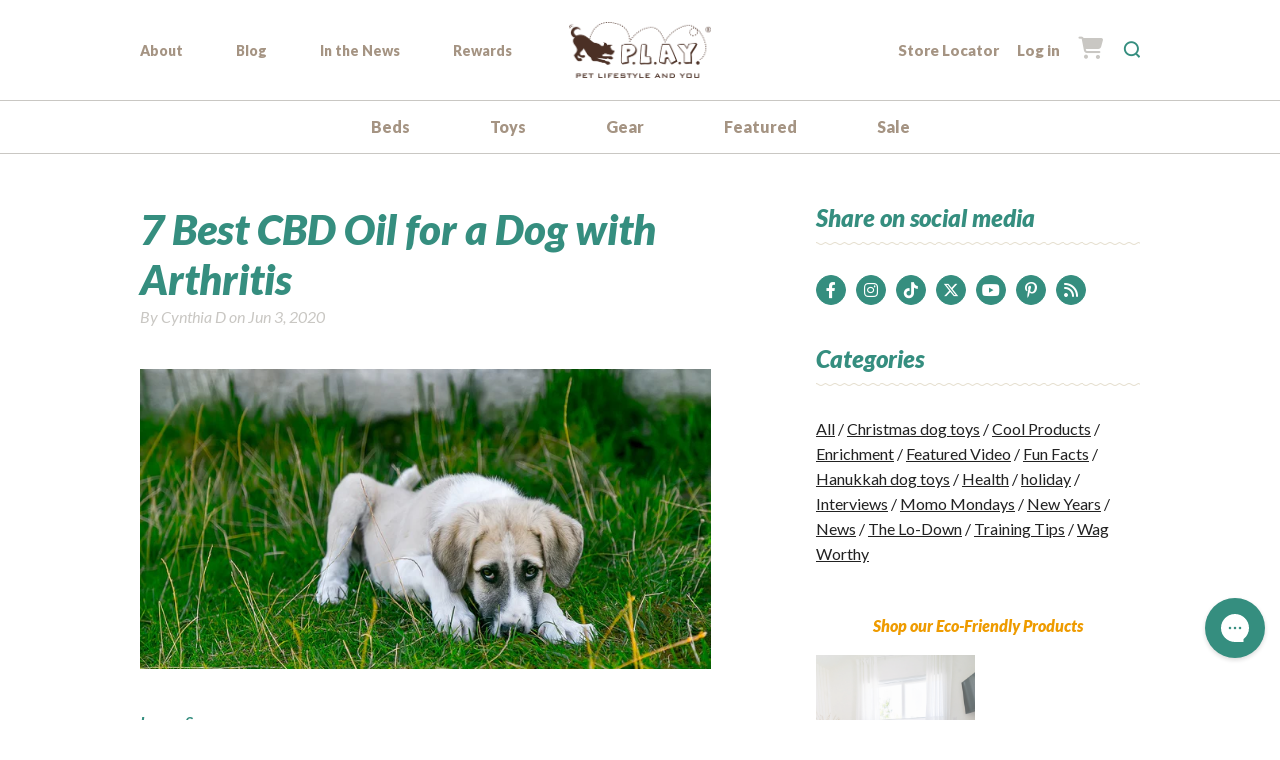

--- FILE ---
content_type: image/svg+xml
request_url: https://www.petplay.com/cdn/shop/t/5/assets/squiggle.svg
body_size: -524
content:
<svg xmlns="http://www.w3.org/2000/svg" width="9.49" height="3" viewBox="0 0 9.49 3">
  <path d="M0,.5c2.37,0,2.37,2,4.75,2S7.12.5,9.49.5" fill="none" stroke="#e5dfcf" stroke-linejoin="round"/>
</svg>


--- FILE ---
content_type: image/svg+xml
request_url: https://www.petplay.com/cdn/shop/t/5/assets/product-nav-dropdown-bg-4-left.svg
body_size: -625
content:
<svg xmlns="http://www.w3.org/2000/svg" width="145.6" height="415.28" viewBox="0 0 145.6 415.28">
  <path d="M107,2c0-.67,0-1.33,0-2H81c0,.67,0,1.33,0,2A80.09,80.09,0,0,1,1,82c-.34,0-.67,0-1,0v26H1A106.12,106.12,0,0,0,107,2Z" fill="#c2ddd8"/>
  <path d="M125.76,38.6,117.36,51l15,1Zm-.42,6,2,4.15-4.6-.32Z" fill="#f9ebc5"/>
  <path d="M102,68.81v15l13-7.51ZM105,74l4,2.31-4,2.31Z" fill="#f6cbbc"/>
  <path d="M52.82,223.83l-8.16,2.78a18.84,18.84,0,0,1-23.4,24.06l-2.55,8.24C40.14,265.54,60.05,245.07,52.82,223.83Z" fill="#d5ced9"/>
  <polygon points="137.54 231.8 65.15 250.8 84.19 305.21 28.44 319.84 47.47 374.27 8.35 384.56 16.42 415.28 88.81 396.25 69.78 341.84 125.53 327.2 106.49 272.79 145.6 262.53 137.54 231.8" fill="#f9ebc5"/>
</svg>


--- FILE ---
content_type: text/javascript
request_url: https://www.petplay.com/cdn/shop/t/5/assets/video-modal.js?v=51442700767499316801590743545
body_size: -33
content:
var VideoModal=function($){var m=function(){var name="Video Modal",version="0.0.1",handlers={playVideo:function($trigger){var $videoModal=$(".js-video-modal"),$video=$videoModal.find("iframe"),videoId=$trigger.data("video-id"),src="https://www.youtube.com/embed/"+videoId;$video.attr("src",src+"?rel=0&autoplay=1"),$videoModal.modal("show")},stopVideo:function(){var $videoModal=$(".js-video-modal"),$video=$videoModal.find("iframe");$video.attr("src","")}},publicHandlers=[],events={onTriggerClick:function(){$(".js-video-modal-trigger").off().on("click",function(event){event.preventDefault(),handlers.playVideo($(this))})},onModalClose:function(){$(".js-video-modal").on("hide.bs.modal",function(){handlers.stopVideo()})},pageLoad:function(){}},eventOrder=["pageLoad"],bindEvents=function(){for(var eventNames=Object.keys(events),i=0;i<eventNames.length;i++){var eventName=eventNames[i];eventOrder.indexOf(eventName)<0&&eventOrder.push(eventName)}for(var i=0;i<eventOrder.length;i++){var eventName=eventOrder[i],event=events[eventName];if(event!==void 0)if(typeof event=="function")try{event()}catch(e){console.error("Event binding failed: "+eventName),console.error(e)}else console.error("Event is not a function: "+eventName);else console.error("Event is undefined: "+eventName)}},registerPublicHandlers=function(){for(var i=0;i<publicHandlers.length;i++){var handlerName=publicHandlers[i],handler=handlers[handlerName];handler!==void 0?typeof handler=="function"?interface2[handlerName]=handler:console.error("Handler is not a function: "+handlerName):console.error("Handler is undefined: "+handlerName)}},interface2={_init_:function(){registerPublicHandlers(),bindEvents(),delete interface2._init_},toString:function(){return name+" (version "+version+")"}};return interface2}();return $(function(){try{m._init_()}catch(e){console.error("Module failed to initialize: "+m),console.error(e)}}),m}(jQuery);
//# sourceMappingURL=/cdn/shop/t/5/assets/video-modal.js.map?v=51442700767499316801590743545


--- FILE ---
content_type: image/svg+xml
request_url: https://www.petplay.com/cdn/shop/t/5/assets/product-nav-dropdown-bg-2-right.svg
body_size: -764
content:
<svg xmlns="http://www.w3.org/2000/svg" width="191" height="378.54" viewBox="0 0 191 378.54">
  <path d="M72.5,97A72.49,72.49,0,0,0,140.73,0h-26.4A48.5,48.5,0,1,1,30.67,0H4.27A72.49,72.49,0,0,0,72.5,97Z" fill="#d4cdd8"/>
  <polygon points="191 41.06 191 0 171.82 0 161.22 30.8 191 41.06" fill="#f8eac4"/>
  <circle cx="160" cy="82" r="11.5" fill="none" stroke="#f6cbbc" stroke-width="7"/>
  <path d="M82.08,219.6l-1.64,9.5,9.22-3.54-7.58-6m-4.2-10.94,23.79,18.72L72.73,238.49Z" fill="#f8eac4"/>
  <path d="M107,378.54,191,324V278.89L143.65,206A124.75,124.75,0,0,0,107,378.54Z" fill="#c1dcd8"/>
</svg>


--- FILE ---
content_type: text/javascript
request_url: https://www.petplay.com/cdn/shop/t/5/assets/active-field.js?v=14726617055612146901589230357
body_size: -59
content:
var ActiveField=function($){var m=function(){var name="Active Field",version="0.0.1",handlers={checkItemActive:function($input){var $field=$input.closest(".js-active-field");$input.is(":focus")||$input.val()?$field.addClass("is-active"):$field.removeClass("is-active")}},publicHandlers=["checkItemActive"],events={onInputChange:function(){$(".js-active-field").each(function(){var $field=$(this),$input=$field.find("input:not([type=hidden]), textarea:not([type=hidden])").first();$input.on("blur change focus",function(){handlers.checkItemActive($input)})})},pageLoad:function(){$(".js-active-field").each(function(){handlers.checkItemActive($(this))})}},eventOrder=["pageLoad"],bindEvents=function(){for(var eventNames=Object.keys(events),i=0;i<eventNames.length;i++){var eventName=eventNames[i];eventOrder.indexOf(eventName)<0&&eventOrder.push(eventName)}for(var i=0;i<eventOrder.length;i++){var eventName=eventOrder[i],event=events[eventName];if(event!==void 0)if(typeof event=="function")try{event()}catch(e){console.error("Event binding failed: "+eventName),console.error(e)}else console.error("Event is not a function: "+eventName);else console.error("Event is undefined: "+eventName)}},registerPublicHandlers=function(){for(var i=0;i<publicHandlers.length;i++){var handlerName=publicHandlers[i],handler=handlers[handlerName];handler!==void 0?typeof handler=="function"?interface2[handlerName]=handler:console.error("Handler is not a function: "+handlerName):console.error("Handler is undefined: "+handlerName)}},interface2={_init_:function(){registerPublicHandlers(),bindEvents(),delete interface2._init_},toString:function(){return name+" (version "+version+")"}};return interface2}();return $(function(){try{m._init_()}catch(e){console.error("Module failed to initialize: "+m),console.error(e)}}),m}(jQuery);
//# sourceMappingURL=/cdn/shop/t/5/assets/active-field.js.map?v=14726617055612146901589230357


--- FILE ---
content_type: text/javascript
request_url: https://www.petplay.com/cdn/shop/t/5/assets/card.js?v=63386616835236607261591977776
body_size: -174
content:
var Card=function($){var m=function(){var name="Card",version="0.0.1",handlers={randomize:function($wrapper){for(var $column,randomNumber,hiddenCardCol,i=0;i<3;i++)$column=$wrapper.find(".pf-c:not(:visible)"),randomNumber=Math.floor(Math.random()*$column.length),hiddenCardCol=$column[randomNumber],$(hiddenCardCol).addClass("is-visible")}},publicHandlers=[],events={pageLoad:function(){$(".js-card__randomize").each(function(){handlers.randomize($(this))})}},eventOrder=["pageLoad"],bindEvents=function(){for(var eventNames=Object.keys(events),i=0;i<eventNames.length;i++){var eventName=eventNames[i];eventOrder.indexOf(eventName)<0&&eventOrder.push(eventName)}for(var i=0;i<eventOrder.length;i++){var eventName=eventOrder[i],event=events[eventName];if(event!==void 0)if(typeof event=="function")try{event()}catch(e){console.error("Event binding failed: "+eventName),console.error(e)}else console.error("Event is not a function: "+eventName);else console.error("Event is undefined: "+eventName)}},registerPublicHandlers=function(){for(var i=0;i<publicHandlers.length;i++){var handlerName=publicHandlers[i],handler=handlers[handlerName];handler!==void 0?typeof handler=="function"?interface2[handlerName]=handler:console.error("Handler is not a function: "+handlerName):console.error("Handler is undefined: "+handlerName)}},interface2={_init_:function(){registerPublicHandlers(),bindEvents(),delete interface2._init_},toString:function(){return name+" (version "+version+")"}};return interface2}();return $(function(){try{m._init_()}catch(e){console.error("Module failed to initialize: "+m),console.error(e)}}),m}(jQuery);
//# sourceMappingURL=/cdn/shop/t/5/assets/card.js.map?v=63386616835236607261591977776


--- FILE ---
content_type: application/javascript
request_url: https://www.petplay.com/apps/appifycc/assets/js/newrcc.min.js?v=3223
body_size: 3670
content:
var _0x24990d=_0x4838;(function(_0x3c00dd,_0x53bf48){var _0x1e289f=_0x4838,_0x5176de=_0x3c00dd();while(!![]){try{var _0xcf88fb=parseInt(_0x1e289f(0x162))/0x1+parseInt(_0x1e289f(0x189))/0x2*(parseInt(_0x1e289f(0x1a6))/0x3)+-parseInt(_0x1e289f(0x1d9))/0x4*(parseInt(_0x1e289f(0x170))/0x5)+-parseInt(_0x1e289f(0x19e))/0x6*(parseInt(_0x1e289f(0x1ac))/0x7)+parseInt(_0x1e289f(0x1ad))/0x8+-parseInt(_0x1e289f(0x1e1))/0x9+parseInt(_0x1e289f(0x15d))/0xa;if(_0xcf88fb===_0x53bf48)break;else _0x5176de['push'](_0x5176de['shift']());}catch(_0x40ab17){_0x5176de['push'](_0x5176de['shift']());}}}(_0x2af6,0x8438f));var rcc_url=_0x24990d(0x1b9),rcc_cache_url=_0x24990d(0x1c9),rcc_request_urlpath=rcc_url+'/php/manager.php?f=',shopData,cookie_data,checkData=typeof Shopify;let consentUpdated=![];var custid=null;let visitorId='';function _0x2af6(){var _0x47b8c8=['image_size','google_consent','image','Shopify','appify_rcc_row',';color:','cancel_button_background_color','substring','cancel_button_text','default_link','cancel_button_padding','accept_button_radius','</div>','randomUUID','visitorId','accept_button_hover_text_color','languages','376HRozyS','toGMTString','consent','toLowerCase','undefined','lastChild','cancel_button_radius','setAttribute','app_plan',';\x20path=/','catAccCookies','accept_button_border_color','card_background_color','cancel_button_hover_text_color','denying\x20consent','</button>','days','accept_button_hover_border_color','indexOf','<br>','customerPrivacy','9678JjyUCL','image_id','<div\x20class=\x22appify_rcc_topR\x22\x20style=\x22display:flex;margin:','<div\x20id=\x22toast\x22><div\x20id=\x22desc\x22>Clicking\x20on\x20the\x20buttons\x20will\x20not\x20hide\x20the\x20banner\x20here\x20in\x20the\x20settings\x20screen,\x20however\x20it\x20will\x20provide\x20accurate\x20results\x20at\x20store-front.\x20</div></div>','accept_button_padding','addEventListener','body','default_message','17067joibsG','link_new_line','accept_button_text_color','innerHTML',';padding:','message','3129bOkxyl','1937472EeoqYN','stringify','class','<div\x20class=\x22appify_rcc_bottomL\x22\x20style=\x22display:flex;margin:','<button\x20class=\x22appify_rcc_button\x22\x20onclick=\x22appifyAcceptCookies(','<button\x20class=\x22appify_rcc_cancel_button\x22\x20onclick=\x22appifyCancelCookies();\x22style=\x22border-radius:','cancel_button','.appify_rcc_cancel_button:hover\x20{background-color:\x20','card_position','cancel_days','default_cancle','granted','https://rcc.appifycommerce.com','.appify_rcc_button:hover\x20{background-color:\x20','getTime','log','<div\x20class=\x22appify_rcc_bottomR\x22\x20style=\x22display:flex;margin:','style','card_radius','find','POST','<div\x20class=\x22appify_rcc_column1\x22>','getItem','length',';expires=','customer_id','cookie',';box-shadow:','https://rcc-cache.appifycommerce.com/?f=','setItem','/apps/appifycc/assets/images/cookie','trim','cancel_button_text_color','<div\x20class=\x22appify_rcc_content\x22>','setTime','getElementsByClassName','setTrackingConsent','appendChild','</a></p>','!important;','!important;color:\x20','card_margin','display:none;','gtag\x20is\x20not\x20available.','4kKcsZl','card_padding','Something\x20went\x20wrong\x20please\x20try\x20again','success','link_text_color','div',';width:','locale','1855989TmHgMZ','\x20solid\x20','DOMContentLoaded','cancel',';border-radius:','\x22\x20src=','get_cookie_data&shop=','cancel_button_border_color','<div\x20class=\x22appify_rcc_topL\x22\x20style=\x22display:flex;margin:','block','display','trackingConsentAccepted',';border:','cancel_selection','accept_button_background_color','load','card_shadow','firstChild','language_code','\x20!important;border:','cookie_image','gtag\x20is\x20not\x20available\x20yet.','5273030khfqSM','same-origin',');\x22\x20style=\x22border-radius:','default_accept','link_text','691295iwkVzL','shop','language','visitor_id','split','accept_button_text','link','card_width','accepted','then','card_shadow_color','<div\x20class=\x22appify_rcc_column\x22\x20style=\x22display:block\x22>','cancel_button_hover_border_color','userCanBeTracked','5307495amftjZ','json','.png?v=170322','<p\x20class=\x22appify_rcc_message\x22\x20\x20style=\x22color:','<img\x20id=\x22appify_rcc_image\x22\x20style=\x22max-width:','createElement',';background:','accept_button_hover_background_color'];_0x2af6=function(){return _0x47b8c8;};return _0x2af6();}var appPlan;if(checkData!==_0x24990d(0x18d))document['getElementsByClassName'](_0x24990d(0x17c))[0x0]!=undefined&&document[_0x24990d(0x1d0)](_0x24990d(0x17c))[0x0]['remove'](),document['addEventListener'](_0x24990d(0x1e3),function(){var _0x4c4625=_0x24990d;shopData=Shopify[_0x4c4625(0x163)],custid=LiquidData[_0x4c4625(0x1c6)];if(!appifyReadCookie(_0x4c4625(0x193)))try{var _0x3461eb=fetch(rcc_cache_url+_0x4c4625(0x1e7)+shopData,{'credentials':_0x4c4625(0x15e)})[_0x4c4625(0x16b)](_0x295abb=>{var _0x57b56e=_0x4c4625;_0x295abb['ok']&&_0x295abb['json']()[_0x57b56e(0x16b)](function(_0x2596b1){var _0x305c77=_0x57b56e,_0x4e8c1d=Shopify[_0x305c77(0x1e0)]['toLowerCase'](),_0x43f63b=null;typeof _0x2596b1[_0x305c77(0x188)]!=_0x305c77(0x18d)&&(_0x43f63b=_0x2596b1['languages'][_0x305c77(0x1c0)](_0x3a5768=>{var _0x29c7b8=_0x305c77;return _0x3a5768[_0x29c7b8(0x1f3)]==_0x4e8c1d;})),appPlan=_0x2596b1[_0x305c77(0x191)],cookie_data=_0x2596b1,_0x43f63b!=null&&(cookie_data[_0x305c77(0x1ab)]=_0x43f63b['message'],cookie_data[_0x305c77(0x161)]=_0x43f63b['link_text'],cookie_data[_0x305c77(0x167)]=_0x43f63b['accept_button_text'],cookie_data[_0x305c77(0x180)]=_0x43f63b[_0x305c77(0x180)]),setCookieData(),setTimeout(()=>{var _0x39ab1b=_0x305c77;document[_0x39ab1b(0x1d0)](_0x39ab1b(0x17c))[0x0][_0x39ab1b(0x1be)][_0x39ab1b(0x1eb)]=_0x39ab1b(0x1ea);},0x3e8);});});}catch(_0x3a6e6d){displayerror(_0x4c4625(0x1db));}});else{function cookiefyData(_0x51cb46){var _0x157311=_0x24990d;cookie_data=_0x51cb46,cookie_data[_0x157311(0x164)][_0x157311(0x166)]('-')[0x0]['toLowerCase']()[_0x157311(0x1cc)]()!==LOCALE[_0x157311(0x166)]('-')[0x0][_0x157311(0x18c)]()[_0x157311(0x1cc)]()&&(cookie_data[_0x157311(0x1ab)]=_0x51cb46[_0x157311(0x1a5)],cookie_data[_0x157311(0x161)]=_0x51cb46[_0x157311(0x181)],cookie_data[_0x157311(0x167)]=_0x51cb46[_0x157311(0x160)],cookie_data[_0x157311(0x180)]=_0x51cb46[_0x157311(0x1b7)]),setCookieData();}}function buttonAction(_0x203281){var _0x355cad=_0x24990d;if(appPlan==0x2){(custid==null||custid=='')&&(visitorId=localStorage[_0x355cad(0x1c3)](_0x355cad(0x186)),!visitorId&&(visitorId=crypto[_0x355cad(0x185)](),localStorage[_0x355cad(0x1ca)](_0x355cad(0x186),visitorId)));var _0x686f13={};_0x686f13['customer_id']=custid,_0x686f13[_0x355cad(0x165)]=visitorId,_0x686f13['consent']=_0x203281;var _0x553789=JSON[_0x355cad(0x1ae)](_0x686f13);fetch('https://rcc-cache.appifycommerce.com/consent?shop='+shopData,{'method':_0x355cad(0x1c1),'credentials':_0x355cad(0x15e),'body':_0x553789,'headers':new Headers({'X-Ref':window['location']['search']})})['then'](_0x361b9c=>{var _0x22a8ef=_0x355cad;_0x361b9c['ok']&&_0x361b9c[_0x22a8ef(0x171)]()[_0x22a8ef(0x16b)](function(_0x5ef356){var _0x25236f=_0x22a8ef;console[_0x25236f(0x1bc)](_0x25236f(0x1dc));});});}}function _0x4838(_0x4875c2,_0x10f8cf){var _0x2af696=_0x2af6();return _0x4838=function(_0x483815,_0x4624e9){_0x483815=_0x483815-0x15b;var _0x4221d2=_0x2af696[_0x483815];return _0x4221d2;},_0x4838(_0x4875c2,_0x10f8cf);}function setCookieData(){var _0x4a21ae=_0x24990d,_0x284b3a=document[_0x4a21ae(0x175)]('style');_0x284b3a[_0x4a21ae(0x1a9)]=_0x4a21ae(0x1ba)+cookie_data[_0x4a21ae(0x177)]+_0x4a21ae(0x1d5)+cookie_data[_0x4a21ae(0x187)]+'\x20!important;border:'+cookie_data['accept_button_border_width']+'\x20solid\x20'+cookie_data[_0x4a21ae(0x19a)]+_0x4a21ae(0x1d4),document[_0x4a21ae(0x1a4)][_0x4a21ae(0x1d2)](_0x284b3a,document['body'][_0x4a21ae(0x18e)]);var _0x136dd9=document[_0x4a21ae(0x175)](_0x4a21ae(0x1be));_0x136dd9['innerHTML']=_0x4a21ae(0x1b4)+cookie_data['cancel_button_hover_background_color']+'!important;color:\x20'+cookie_data[_0x4a21ae(0x196)]+_0x4a21ae(0x1f4)+cookie_data['cancel_button_border_width']+_0x4a21ae(0x1e2)+cookie_data[_0x4a21ae(0x16e)]+_0x4a21ae(0x1d4),document[_0x4a21ae(0x1a4)][_0x4a21ae(0x1d2)](_0x136dd9,document[_0x4a21ae(0x1a4)][_0x4a21ae(0x18e)]);var _0xccf752=document[_0x4a21ae(0x175)](_0x4a21ae(0x1de));_0xccf752[_0x4a21ae(0x190)](_0x4a21ae(0x1af),'appify_rcc_row'),_0xccf752[_0x4a21ae(0x190)](_0x4a21ae(0x1be),_0x4a21ae(0x1d7));var _0x4298f3='',_0x3e2b4d='',_0x2079e6;checkData!==_0x4a21ae(0x18d)?_0x2079e6=_0x4a21ae(0x1cb)+cookie_data[_0x4a21ae(0x19f)]+_0x4a21ae(0x172):_0x2079e6=cookie_data[_0x4a21ae(0x15b)];cookie_data[_0x4a21ae(0x17a)]==0x1&&(_0x3e2b4d+=_0x4a21ae(0x16d)+_0x4a21ae(0x174)+cookie_data[_0x4a21ae(0x178)]+_0x4a21ae(0x1e6)+_0x2079e6+'/>'+_0x4a21ae(0x184));_0x3e2b4d+=_0x4a21ae(0x1c2)+_0x4a21ae(0x1ce)+_0x4a21ae(0x173)+cookie_data['message_text_color']+'\x22>'+cookie_data[_0x4a21ae(0x1ab)]+'\x20\x20';cookie_data[_0x4a21ae(0x168)]==0x1&&(cookie_data[_0x4a21ae(0x1a7)]==0x1&&(_0x3e2b4d+=_0x4a21ae(0x19c)),_0x3e2b4d+='<a\x20href=\x22'+cookie_data['link_url']+'\x22\x20target=\x22_blank\x22\x20class=\x22appify_rcc_item\x22\x20style=\x22color:'+cookie_data[_0x4a21ae(0x1dd)]+'\x22>'+cookie_data['link_text']+_0x4a21ae(0x1d3));_0x3e2b4d+='</div>'+'</div>'+'<div\x20class=\x22appify_rcc_column2\x22>'+_0x4a21ae(0x1b1)+cookie_data[_0x4a21ae(0x199)]+_0x4a21ae(0x15f)+cookie_data[_0x4a21ae(0x183)]+_0x4a21ae(0x1ed)+cookie_data['accept_button_border_width']+_0x4a21ae(0x1e2)+cookie_data[_0x4a21ae(0x194)]+_0x4a21ae(0x17d)+cookie_data[_0x4a21ae(0x1a8)]+_0x4a21ae(0x1aa)+cookie_data[_0x4a21ae(0x1a2)]+_0x4a21ae(0x176)+cookie_data[_0x4a21ae(0x1ef)]+'\x22>'+cookie_data[_0x4a21ae(0x167)]+_0x4a21ae(0x198);cookie_data[_0x4a21ae(0x1b3)]==0x1&&(_0x3e2b4d+=_0x4a21ae(0x1b2)+cookie_data[_0x4a21ae(0x18f)]+_0x4a21ae(0x1ed)+cookie_data['cancel_button_border_width']+_0x4a21ae(0x1e2)+cookie_data[_0x4a21ae(0x1e8)]+_0x4a21ae(0x17d)+cookie_data[_0x4a21ae(0x1cd)]+_0x4a21ae(0x1aa)+cookie_data[_0x4a21ae(0x182)]+';background:'+cookie_data[_0x4a21ae(0x17e)]+'\x22>'+cookie_data[_0x4a21ae(0x180)]+_0x4a21ae(0x198));_0x3e2b4d+=_0x4a21ae(0x1a1)+_0x4a21ae(0x184);if(cookie_data['card_position']=='0'||cookie_data[_0x4a21ae(0x1b5)]==0x0)_0x4298f3+=_0x4a21ae(0x1bd)+cookie_data['card_margin']+_0x4a21ae(0x1df)+cookie_data[_0x4a21ae(0x169)]+_0x4a21ae(0x1e5)+cookie_data[_0x4a21ae(0x1bf)]+';box-shadow:'+cookie_data['card_shadow']+'\x20'+cookie_data[_0x4a21ae(0x16c)]+_0x4a21ae(0x1aa)+cookie_data[_0x4a21ae(0x1da)]+_0x4a21ae(0x176)+cookie_data[_0x4a21ae(0x195)]+'\x22>'+_0x3e2b4d+_0x4a21ae(0x184);else{if(cookie_data[_0x4a21ae(0x1b5)]=='1'||cookie_data[_0x4a21ae(0x1b5)]==0x1)_0x4298f3+=_0x4a21ae(0x1a0)+cookie_data['card_margin']+_0x4a21ae(0x1df)+cookie_data[_0x4a21ae(0x169)]+';border-radius:'+cookie_data[_0x4a21ae(0x1bf)]+_0x4a21ae(0x1c8)+cookie_data['card_shadow']+'\x20'+cookie_data[_0x4a21ae(0x16c)]+';padding:'+cookie_data[_0x4a21ae(0x1da)]+';background:'+cookie_data[_0x4a21ae(0x195)]+'\x22>'+_0x3e2b4d+_0x4a21ae(0x184);else cookie_data[_0x4a21ae(0x1b5)]=='2'||cookie_data[_0x4a21ae(0x1b5)]==0x2?_0x4298f3+=_0x4a21ae(0x1b0)+cookie_data[_0x4a21ae(0x1d6)]+_0x4a21ae(0x1df)+cookie_data[_0x4a21ae(0x169)]+_0x4a21ae(0x1e5)+cookie_data[_0x4a21ae(0x1bf)]+';box-shadow:'+cookie_data[_0x4a21ae(0x1f1)]+'\x20'+cookie_data[_0x4a21ae(0x16c)]+';padding:'+cookie_data[_0x4a21ae(0x1da)]+';background:'+cookie_data['card_background_color']+'\x22>'+_0x3e2b4d+_0x4a21ae(0x184):_0x4298f3+=_0x4a21ae(0x1e9)+cookie_data[_0x4a21ae(0x1d6)]+_0x4a21ae(0x1df)+cookie_data[_0x4a21ae(0x169)]+';border-radius:'+cookie_data[_0x4a21ae(0x1bf)]+_0x4a21ae(0x1c8)+cookie_data[_0x4a21ae(0x1f1)]+'\x20'+cookie_data[_0x4a21ae(0x16c)]+_0x4a21ae(0x1aa)+cookie_data[_0x4a21ae(0x1da)]+_0x4a21ae(0x176)+cookie_data[_0x4a21ae(0x195)]+'\x22>'+_0x3e2b4d+_0x4a21ae(0x184);}_0xccf752[_0x4a21ae(0x1a9)]=_0x4298f3,document[_0x4a21ae(0x1a4)][_0x4a21ae(0x1d2)](_0xccf752,document[_0x4a21ae(0x1a4)][_0x4a21ae(0x1f2)]);}function hideBanner(_0x3d70a2){var _0x35acd6=_0x24990d;document[_0x35acd6(0x1d0)](_0x35acd6(0x17c))[0x0][_0x35acd6(0x1be)][_0x35acd6(0x1eb)]='none';}function handleAccept(_0x88a0a6){var _0x1ed00d=_0x24990d;window['Shopify']['customerPrivacy']['setTrackingConsent'](!![],hideBanner),document[_0x1ed00d(0x1a3)](_0x1ed00d(0x1ec),function(){var _0x14d73c=_0x1ed00d;console[_0x14d73c(0x1bc)]('trackingConsentAccepted\x20event\x20fired');}),buttonAction(_0x1ed00d(0x16a));}function handleDecline(){var _0x2b2e8f=_0x24990d;window[_0x2b2e8f(0x17b)][_0x2b2e8f(0x19d)][_0x2b2e8f(0x1d1)](![],hideBanner),buttonAction(_0x2b2e8f(0x1e4));}function appifySetCookie(_0x3665ce,_0x216822,_0xb6c62f){var _0x536c3b=_0x24990d,_0x4ceb27=new Date(),_0x1a0c35=new Date();if(_0xb6c62f==null||_0xb6c62f==0x0)_0xb6c62f=0x1;_0x1a0c35[_0x536c3b(0x1cf)](_0x4ceb27[_0x536c3b(0x1bb)]()+0x36ee80*0x18*_0xb6c62f),document['cookie']=_0x3665ce+'='+escape(_0x216822)+_0x536c3b(0x1c5)+_0x1a0c35[_0x536c3b(0x18a)]()+_0x536c3b(0x192);}function appifyReadCookie(_0x45e50e){var _0x70b7e5=_0x24990d,_0x4249d4='\x20'+document[_0x70b7e5(0x1c7)],_0x528621=_0x4249d4[_0x70b7e5(0x19b)]('\x20'+_0x45e50e+'=');if(_0x528621==-0x1)_0x528621=_0x4249d4['indexOf'](';'+_0x45e50e+'=');if(_0x528621==-0x1||_0x45e50e=='')return'';var _0x21e8db=_0x4249d4[_0x70b7e5(0x19b)](';',_0x528621+0x1);if(_0x21e8db==-0x1)_0x21e8db=_0x4249d4[_0x70b7e5(0x1c4)];return unescape(_0x4249d4[_0x70b7e5(0x17f)](_0x528621+_0x45e50e[_0x70b7e5(0x1c4)]+0x2,_0x21e8db));}function updateGoogleConsent(_0x5f4d9d,_0x460a9d){var _0x3dd1c6=_0x24990d;if(!consentUpdated&&typeof gtag==='function')gtag(_0x3dd1c6(0x18b),'update',{'ad_storage':_0x5f4d9d?_0x3dd1c6(0x1b8):'denied','analytics_storage':_0x460a9d?'granted':'denied'}),consentUpdated=!![];else consentUpdated?console[_0x3dd1c6(0x1bc)]('Consent\x20already\x20updated'):console[_0x3dd1c6(0x1bc)](_0x3dd1c6(0x1d8));}function appifyAcceptCookies(_0x2fe6db){var _0x3a5c89=_0x24990d;appifySetCookie(_0x3a5c89(0x193),!![],_0x2fe6db),typeof gtag==='function'?cookie_data['google_consent']===0x1&&updateGoogleConsent(!![],!![]):console[_0x3a5c89(0x1bc)](_0x3a5c89(0x15c)),checkData!=='undefined'?handleAccept():hideBanner();}function appifyCancelCookies(){var _0x4def0c=_0x24990d;cookie_data[_0x4def0c(0x1ee)]==0x0&&appifySetCookie(_0x4def0c(0x193),!![],cookie_data[_0x4def0c(0x1b6)]),typeof gtag==='function'?cookie_data[_0x4def0c(0x179)]===0x0&&(console[_0x4def0c(0x1bc)](_0x4def0c(0x197)),updateGoogleConsent(![],![])):console[_0x4def0c(0x1bc)](_0x4def0c(0x15c)),checkData!==_0x4def0c(0x18d)?handleDecline():hideBanner();}function initCookieBanner(){var _0x2b9be9=_0x24990d;const _0x312926=window[_0x2b9be9(0x17b)][_0x2b9be9(0x19d)][_0x2b9be9(0x16f)](),_0x52bff8=window[_0x2b9be9(0x17b)]['customerPrivacy']['getTrackingConsent']();!_0x312926&&_0x52bff8==='no_interaction'&&setCookieData();}function loadCookieFirst(){var _0x2fba99=_0x24990d;window[_0x2fba99(0x1a3)](_0x2fba99(0x1f0),function(){setTimeout(()=>{var _0x26e173=_0x4838;!appifyReadCookie(_0x26e173(0x193))&&(document[_0x26e173(0x1d0)]('appify_rcc_row')[0x0][_0x26e173(0x1be)][_0x26e173(0x1eb)]=_0x26e173(0x1ea));},0x3e8);},!![]);}

--- FILE ---
content_type: text/javascript
request_url: https://www.petplay.com/cdn/shop/t/5/assets/expando.js?v=113498541683055069831591919246
body_size: 539
content:
var Expando=function($){var m=function(){var name="Expando",version="0.0.1";$.fn.extend({closestUntil:function(selector,mask,result){if(result=typeof result!="undefined"?result:new jQuery,$(this).is(selector))result=this;else{var $parent=this.parent();$parent.length&&$parent.not(mask)&&$parent.closestUntil(selector,mask,result)}return result},findUntil:function(selector,mask,result){return result=typeof result!="undefined"?result:new jQuery,this.children().each(function(){var thisObject=$(this);thisObject.is(selector)?result.push(this):thisObject.is(mask)||thisObject.findUntil(selector,mask,result)}),result}});var handlers={getExpandos:function($group){return $group.findUntil(".js-expando",".js-expando")},getTrigger:function($element){return $element.findUntil(".js-expando__trigger",".js-expando")},getContent:function($element){return $element.findUntil(".js-expando__content",".js-expando")},collapse:function($element,animate){var $trigger=handlers.getTrigger($element),$content=handlers.getContent($element),duration=$element.data("expando-duration"),minHeight=$element.data("expando-height"),$heightMarker=$content.find(".js-expando__height-marker");$heightMarker.length&&(minHeight=$heightMarker.offset().top-$element.offset().top),$element.removeClass("is-expanded"),$trigger.attr("aria-expanded","false"),animate?$content.stop(!0).animate({height:minHeight},duration,function(){minHeight===0&&($content.css("display","none"),$element.addClass("is-hidden"))}):($content.css({height:minHeight}),minHeight===0&&($content.css("display","none"),$element.addClass("is-hidden"))),$trigger.data("expando-collapse-text")&&$trigger.data("expando-expand-text")&&$trigger.text($trigger.data("expando-expand-text"))},disable:function($element){$element.data("expando-disabled",!0),$element.addClass("disabled"),handlers.expand($element)},disableAccordion:function($element){$element.data("expando-accordion-disabled",!0),handlers.collapse($element)},enable:function($element){$element.data("expando-disabled",!1),$element.removeClass("disabled"),handlers.collapse($element)},enableAccordion:function($element){$element.data("expando-accordion-disabled",!1),handlers.collapse($element)},expand:function($element,animate){var $trigger=handlers.getTrigger($element),$content=handlers.getContent($element),duration=$element.data("expando-duration");$element.addClass("is-expanded"),$trigger.attr("aria-expanded","true"),animate?($content.css("display","block"),$content.stop(!0).animate({height:$content[0].scrollHeight},duration,function(){$content.css("height","")})):($content.css("display","block"),$content.css("height","")),$trigger.data("expando-collapse-text")&&$trigger.data("expando-expand-text")&&$trigger.text($trigger.data("expando-collapse-text"))},init:function($element){$element.data("expando-disabled",!1),$element.data("expando-accordion-disabled",!1),$element.data("expando-duration")||$element.data("expando-duration",400),$element.data("expando-height")||$element.data("expando-height",0),handlers.collapse($element,!1)},toggle:function($element){$element.hasClass("is-expanded")?handlers.collapse($element,!0):handlers.expand($element,!0)},toggleClick:function($trigger){var $element=$trigger.closest(".js-expando"),expandoDisabled=$element.data("expando-disabled"),accordionDisabled=$element.data("expando-accordion-disabled");if(!expandoDisabled){if(!accordionDisabled){var $group=$element.parent().closestUntil(".js-expando__group",".js-expando");if(!accordionDisabled&&$group.length){var $expandos=handlers.getExpandos($group);$expandos.each(function(){$(this).is($element)||handlers.collapse($(this),!0)})}}handlers.toggle($element,!0)}}},publicHandlers=["collapse","disable","disableAccordion","enable","enableAccordion","expand","init","toggle","toggleClick"],events={breakpoints:function(){$(".js-expando").each(function(){var $element=$(this),accordionBreakpoint=$element.data("expando-accordion-breakpoint"),expandoBreakpoint=$element.data("expando-breakpoint");expandoBreakpoint&&enquire.register("screen and "+expandoBreakpoint,{match:function(){handlers.disable($element)},unmatch:function(){handlers.enable($element)}}),accordionBreakpoint&&enquire.register("screen and "+accordionBreakpoint,{match:function(){handlers.disableAccordion($element)},unmatch:function(){handlers.enableAccordion($element)}})})},pageLoad:function(){$(".js-expando").each(function(){handlers.init($(this))})},triggerClick:function(){$(".js-expando__trigger").on("click",function(event){event.preventDefault();var $trigger=$(this);handlers.toggleClick($trigger),$trigger.blur()})}},eventOrder=["pageLoad"],bindEvents=function(){for(var eventNames=Object.keys(events),i=0;i<eventNames.length;i++){var eventName=eventNames[i];eventOrder.indexOf(eventName)<0&&eventOrder.push(eventName)}for(var i=0;i<eventOrder.length;i++){var eventName=eventOrder[i],event=events[eventName];if(event!==void 0)if(typeof event=="function")try{event()}catch(e){console.error("Event binding failed: "+eventName),console.error(e)}else console.error("Event is not a function: "+eventName);else console.error("Event is undefined: "+eventName)}},registerPublicHandlers=function(){for(var i=0;i<publicHandlers.length;i++){var handlerName=publicHandlers[i],handler=handlers[handlerName];handler!==void 0?typeof handler=="function"?interface2[handlerName]=handler:console.error("Handler is not a function: "+handlerName):console.error("Handler is undefined: "+handlerName)}},interface2={_init_:function(){registerPublicHandlers(),bindEvents(),delete interface2._init_},toString:function(){return name+" (version "+version+")"}};return interface2}();return $(function(){try{m._init_()}catch(e){console.error("Module failed to initialize: "+m),console.error(e)}}),m}(jQuery);
//# sourceMappingURL=/cdn/shop/t/5/assets/expando.js.map?v=113498541683055069831591919246


--- FILE ---
content_type: image/svg+xml
request_url: https://www.petplay.com/cdn/shop/t/5/assets/product-nav-dropdown-bg-3-left.svg
body_size: -637
content:
<svg xmlns="http://www.w3.org/2000/svg" width="158" height="464" viewBox="0 0 158 464">
  <path d="M36.14,99.7l33.69,10.43c13-42,.54-82.52-25.5-110.13H0V9.56C29.71,26.26,47.76,62.15,36.14,99.7Z" fill="#c3d9e1"/>
  <path d="M154.22,40.94l-9.84-14.69C120.26,42.41,88.67,27.11,84.73,0H66.89C70.91,41.18,118.28,65,154.22,40.94Z" fill="#f6cbbc"/>
  <path d="M25.52,202.57l13.93-8.13-13.86-8Zm3.05-10.94,4.9,2.83-4.92,2.87Z" fill="#d4cdd8"/>
  <path d="M64.78,204.17l6.3-27.28-27.51,8ZM63,198.51,49.55,186.29,67,181.2Z" fill="#f8eac4"/>
  <path d="M158,338A126,126,0,0,0,0,216.12V255a89,89,0,1,1,0,166.1v38.83A126,126,0,0,0,158,338Z" fill="#c1dcd8"/>
</svg>


--- FILE ---
content_type: application/javascript
request_url: https://s3-eu-west-1.amazonaws.com/pureclarity-shopify/assets/js/shopify_pc.js
body_size: 8312
content:
/**
 * PureClarity start script for Shopify stores.
 * For more details on PureClarity, please visit our website: www.pureclarity.com
 *
 * Copyright: (c) PureClarity. All rights reserved
 */
(function (config) {

    var wrap = function (el, wrapper) {
        if (!el) { return; }
        el.parentNode.insertBefore(wrapper, el);
        wrapper.append(el);
    }

    var getElement = function (selector) {
        if (selector[0] == '#') {
            return document.getElementById(selector.slice(1));
        }

        //Given there should only be one instance of the product/search listing grid on the page, grab the first
        if (selector[0] == '.') {
            let els = document.getElementsByClassName(selector.slice(1));
            return els ? els[0] : null;
        }
    }

    var initialisePureClarity = function () {
        if (config.isActive != 1) return;

        // If search or category page prepare elements (legacy)
        if (config.isSearch || config.isProductListing) {
            var pcContainer = document.createElement('div');
            var wrapper = document.createElement('div');
            wrapper.classList.add('pureclarity-wrapper');
            pcContainer.classList.add('pureclarity-container');
            pcContainer.setAttribute("data-pureclarity", pureclarityConfig.navigationValue);

            if (config.isSearch) {
                let el = getElement(config.searchDomSelector);
                wrap(el, wrapper);
            }
            else if (config.isProductListing) {
                let el = getElement(config.productListingDomSelector);
                wrap(el, wrapper);
            }
            wrapper.append(pcContainer);
        }

        window.getCookie = function (cname) {
            var name = cname + "=";
            var ca = document.cookie.split(';');

            for (var i = 0; i < ca.length; i++) {
                var c = ca[i];
                while (c.charAt(0) == ' ') c = c.substring(1);
                if (c.indexOf(name) != -1) return c.substring(name.length, c.length);
            }
            return "";
        };

        window.setCookie = function (cname, cvalue, exdays, exmins) {

            var expires = "";
            if (exdays > 0 || exmins > 0) {
                var d = new Date();
                d.setTime(d.getTime() + (exdays * 24 * 60 * 60 * 1000) + (exmins * 60 * 1000));
                expires = "expires=" + d.toUTCString();
            }

            document.cookie = cname + "=" + cvalue + "; " + expires + "; path=/" + (window.cdomain ? ";domain=" + window.cdomain : '');
        };

        window.deleteCookie = function (cname) {
            var expires = "";
            if (exdays > 0 || exmins > 0) {
                var d = new Date();
                d.setTime(d.getTime() - 100);
                expires = "expires=" + d.toUTCString();
            }
            document.cookie = cname + "=;" + expires + "; path=/" + (window.cdomain ? ";domain=" + window.cdomain : '');
        };

        window.hash = function (str) {
            var hash = 0;
            if (str.length == 0) {
                return hash;
            }
            for (var i = 0; i < str.length; i++) {
                char = str.charCodeAt(i);
                hash = ((hash << 5) - hash) + char;
                hash = hash & hash; // Convert to 32bit integer
            }
            return hash;
        };

        Shopify.UpdatePureClarityBasket = function (cart) {
            var basketJson = [];
            for (var i = 0; i < cart.items.length; i++) {
                var line = cart.items[i];
                basketJson.push({
                    qty: line.quantity,
                    sku: line.product_id.toString(),
                    unitprice: line.price
                });
            }
            var pcCartToken = window.getCookie('pc_shopify_cart_token');
            var expectedCartTokenContents = window.hash(JSON.stringify(basketJson));
            if (pcCartToken != expectedCartTokenContents) {
                // Send update to PC
                _pc('set_basket', basketJson, cart.token);
            }
            //set cookie + reset time for cookie to expire
            window.setCookie('pc_shopify_cart_token', expectedCartTokenContents, 0, 30);
        };

        // Initialise PureClarity
        (function (w, d, s, u, f) {
            w['PureClarityObject'] = f; w[f] = w[f] || function () { (w[f].q = w[f].q || []).push(arguments) }
            var p = d.createElement(s), h = d.getElementsByTagName(s)[0];
            p.src = u; p.async = 1; h.parentNode.insertBefore(p, h);
        })(window, document, 'script', config.appUrl, '_pc');

        let pageType = null;
        if (config.pageType) {
            switch (config.pageType) {
                case "index":
                    pageType = 'homepage';
                    break;
                case "product":
                    pageType = 'product_page';
                    break;
                case "cart":
                    pageType = 'basket_page';
                    break;
                case "search":
                    pageType = 'search_results';
                    break;
                case "collection":
                    pageType = 'product_listing_page';
                    break;
                case "list-collections":
                    pageType = 'category_listing_page';
                    break;
                case "article":
                case "page":
                    pageType = 'content_page';
                    break;
                case "blog":
                    pageType = 'landing_page';
                    break;
                case "customers/account":
                case "customers/order":
                case "customers/addresses":
                    pageType = 'my_account';
                    break;
                case "404":
                    pageType = 'my_recommendations';
                    break;
            }
        }

        if (pageType) {
            let context = { page_type: pageType };
            if (config.product) {
                context.product_id = config.product.id;
                if (config.product.vendor) {
                    context.brand_id = config.product.vendor;
                }
            }

            if (config.collection) {
                context.category_id = config.collection.id;
            }

            _pc('page_view', context);
        } else {
            _pc('page_view');
        }

        //Cart object contains the customer selected currency, the config.currency is the stores primary currency
        _pc('currency', config.cart ? config.cart.currency : config.currency);

        if (config.product) {
            _pc("product_view", { sku: config.product.id });
        }

        if (config.customer) {
            var pcCustomer = window.getCookie('pc_shopify_customer');

            var customerEvt = {
                userid: config.customer
            };
            var expectedCustomerContents = JSON.stringify(customerEvt);

            if (!pcCustomer) {
                _pc('customer_details', customerEvt);
            } else if (pcCustomer != expectedCustomerContents) {
                _pc('customer_logout');
                _pc('customer_details', customerEvt);
            }
            //set cookie + reset time for cookie to expire
            window.setCookie('pc_shopify_customer', expectedCustomerContents, 0, 30);

        } else {
            var pcCustomer = window.getCookie('pc_shopify_customer');
            if (pcCustomer) {
                _pc('customer_logout');
                window.deleteCookie('pc_shopify_customer');
            }
        }

        Shopify.PollShopifyCart = function () {
            // Check for PC Basket Token update
            fetch('/cart.js')
            .then(response => response.json())
            .then(data => {
                Shopify.UpdatePureClarityBasket(data);
            })
            .catch(err => console.log(err))
            .finally(() => {
                setTimeout(() => {
                    Shopify.PollShopifyCart();
                }, 2000);
            });
        };

        Shopify.PollShopifyCart();
    }

    initialisePureClarity();
})(pureclarityConfig);